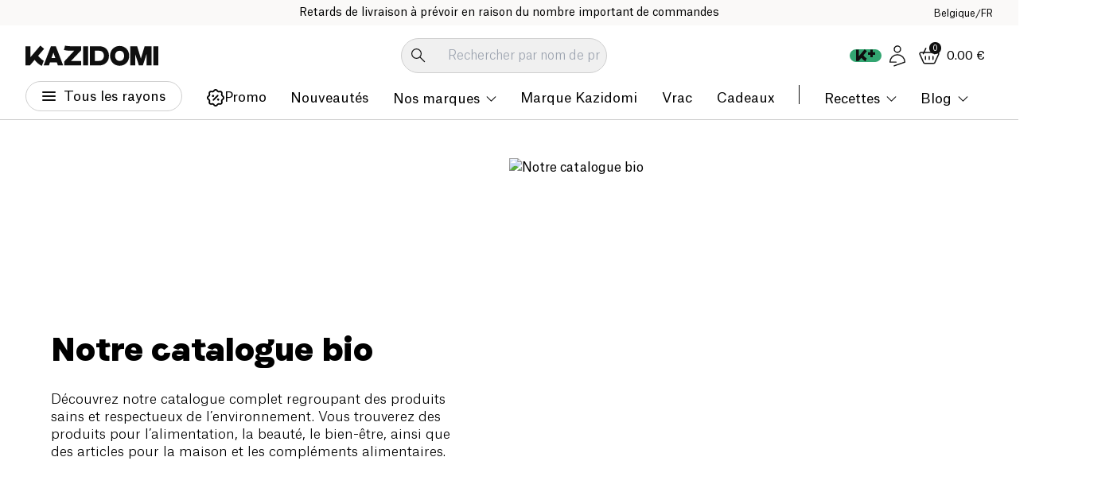

--- FILE ---
content_type: image/svg+xml
request_url: https://www.kazidomi.com/logo/k-logo.svg
body_size: -316
content:
<svg width="31" height="33" viewBox="0 0 31 33" fill="none" xmlns="http://www.w3.org/2000/svg">
<path d="M0.125206 31.4349V1.28439H8.0951V18.5145L24.0306 0.252136L30.1252 5.33601L20.4994 16.2736C23.8585 20.2822 26.9166 22.8629 29.5876 24.0586L26.4005 32.1575C22.5295 30.4758 18.6585 27.3317 14.8134 22.721L7.19187 31.4349H0.125206Z" fill="#0F0F0F"/>
</svg>


--- FILE ---
content_type: image/svg+xml
request_url: https://www.kazidomi.com/payment-icons/paypal.svg
body_size: 717
content:
<?xml version="1.0" encoding="utf-8"?>
<!-- Generator: Adobe Illustrator 24.3.0, SVG Export Plug-In . SVG Version: 6.00 Build 0)  -->
<svg version="1.1" id="Calque_1" xmlns="http://www.w3.org/2000/svg" xmlns:xlink="http://www.w3.org/1999/xlink" x="0px" y="0px"
	 viewBox="0 0 53 30" style="enable-background:new 0 0 53 30;" width="53" height="30" xml:space="preserve">
<style type="text/css">
	.st0{fill:#FFFFFF;}
	.st1{clip-path:url(#SVGID_2_);}
	.st2{clip-path:url(#SVGID_4_);}
	.st3{fill:#139AD6;}
	.st4{fill:#263B80;}
	.st5{fill:#232C65;}
</style>
<g>
	<path class="st0" d="M3,0h47c1.7,0,3,1.3,3,3v24c0,1.7-1.3,3-3,3H3c-1.7,0-3-1.3-3-3V3C0,1.3,1.3,0,3,0z"/>
	<g>
		<defs>
			<path id="SVGID_1_" d="M3,0h47c1.7,0,3,1.3,3,3v24c0,1.7-1.3,3-3,3H3c-1.7,0-3-1.3-3-3V3C0,1.3,1.3,0,3,0z"/>
		</defs>
		<clipPath id="SVGID_2_">
			<use xlink:href="#SVGID_1_"  style="overflow:visible;"/>
		</clipPath>
		<g class="st1">
			<defs>
				<rect id="SVGID_3_" x="4" y="-8" width="45" height="45"/>
			</defs>
			<clipPath id="SVGID_4_">
				<use xlink:href="#SVGID_3_"  style="overflow:visible;"/>
			</clipPath>
			<g class="st2">
				<path class="st3" d="M38.8,11.8h-2.4c-0.1,0-0.3,0.1-0.4,0.3l-1,6.3c0,0.1,0.1,0.2,0.2,0.2h1.3c0.1,0,0.2-0.1,0.2-0.2l0.3-1.8
					c0-0.1,0.1-0.3,0.4-0.3h0.8c1.6,0,2.6-0.8,2.8-2.4c0.1-0.6,0-1.2-0.3-1.6C40.2,12,39.6,11.8,38.8,11.8z M39.1,14.1
					C38.9,15,38.3,15,37.6,15h-0.4l0.3-1.6c0-0.1,0.1-0.1,0.2-0.1h0.1c0.4,0,0.9,0,1.1,0.3C39.1,13.5,39.1,13.8,39.1,14.1z"/>
				<path class="st4" d="M21.3,11.8h-2.4c-0.1,0-0.3,0.1-0.4,0.3l-1,6.3c0,0.1,0.1,0.2,0.2,0.2h1.1c0.1,0,0.3-0.1,0.4-0.3l0.3-1.7
					c0-0.1,0.1-0.3,0.4-0.3h0.8c1.6,0,2.6-0.8,2.8-2.4c0.1-0.6,0-1.2-0.3-1.6C22.7,12,22.1,11.8,21.3,11.8z M21.6,14.1
					C21.4,15,20.8,15,20.1,15h-0.4l0.3-1.6c0-0.1,0.1-0.1,0.2-0.1h0.1c0.4,0,0.9,0,1.1,0.3C21.6,13.5,21.6,13.8,21.6,14.1z"/>
				<path class="st4" d="M28.6,14h-1.1c-0.1,0-0.2,0.1-0.2,0.1l-0.1,0.4l-0.1-0.1c-0.3-0.4-0.8-0.5-1.4-0.5c-1.3,0-2.4,1-2.6,2.4
					C23,17,23.2,17.6,23.6,18c0.4,0.4,0.9,0.6,1.5,0.6c1.1,0,1.6-0.6,1.6-0.6l-0.1,0.4c0,0.1,0.1,0.2,0.2,0.2h1.1
					c0.1,0,0.3-0.1,0.4-0.3l0.6-4C28.9,14.2,28.7,14,28.6,14z M27,16.3c-0.1,0.6-0.6,1.1-1.4,1.1c-0.4,0-0.6-0.1-0.8-0.3
					c-0.1-0.2-0.2-0.5-0.2-0.9c0.1-0.6,0.6-1.1,1.3-1.1c0.4,0,0.6,0.1,0.8,0.3C26.9,15.7,27,16,27,16.3z"/>
				<path class="st3" d="M46.1,14h-1.1c-0.1,0-0.2,0.1-0.2,0.1l-0.1,0.4l-0.1-0.1c-0.3-0.4-0.8-0.5-1.4-0.5c-1.3,0-2.4,1-2.6,2.4
					C40.4,17,40.6,17.6,41,18c0.4,0.4,0.9,0.6,1.5,0.6c1.1,0,1.6-0.6,1.6-0.6l-0.1,0.4c0,0.1,0.1,0.2,0.2,0.2h1.1
					c0.1,0,0.3-0.1,0.4-0.3l0.6-4C46.3,14.2,46.2,14,46.1,14z M44.4,16.3c-0.1,0.6-0.6,1.1-1.4,1.1c-0.4,0-0.6-0.1-0.8-0.3
					c-0.1-0.2-0.2-0.5-0.2-0.9c0.1-0.6,0.6-1.1,1.3-1.1c0.4,0,0.6,0.1,0.8,0.3C44.4,15.7,44.5,16,44.4,16.3z"/>
				<path class="st4" d="M34.9,14h-1.2c-0.1,0-0.2,0.1-0.3,0.1l-1.6,2.4l-0.7-2.3c-0.1-0.1-0.1-0.2-0.4-0.2h-1.1
					c-0.1,0-0.2,0.1-0.2,0.3l1.3,3.8l-1.2,1.7c-0.1,0.1,0,0.4,0.1,0.4h1.1c0.1,0,0.2-0.1,0.3-0.1l3.9-5.6C35.1,14.2,35,14,34.9,14z"
					/>
				<path class="st3" d="M47.4,12l-1,6.4c0,0.1,0.1,0.2,0.2,0.2h1c0.1,0,0.3-0.1,0.4-0.3l1-6.3c0-0.1-0.1-0.2-0.2-0.2h-1.1
					C47.6,11.8,47.5,11.8,47.4,12z"/>
				<path class="st4" d="M12.2,9.6C11.7,9,10.8,8.8,9.5,8.8H5.9C5.7,8.8,5.5,9,5.4,9.2L4,18.5c0,0.2,0.1,0.4,0.3,0.4h2.2l0.6-3.5
					v0.1c0.1-0.2,0.3-0.4,0.5-0.4h1.1c2.1,0,3.6-0.9,4.1-3.2c0-0.1,0-0.1,0-0.2c-0.1,0-0.1,0,0,0C12.9,10.8,12.7,10.2,12.2,9.6z"/>
				<path class="st3" d="M12.7,11.7c0,0.1,0,0.1,0,0.2c-0.5,2.4-2.1,3.2-4.1,3.2H7.5c-0.2,0-0.4,0.2-0.5,0.4l-0.7,4.4
					c0,0.1,0.1,0.3,0.3,0.3h1.9c0.2,0,0.4-0.1,0.4-0.4v-0.1l0.4-2.2v-0.1c0-0.2,0.2-0.4,0.4-0.4h0.3c1.8,0,3.2-0.7,3.6-2.9
					c0.1-0.9,0.1-1.6-0.4-2.1C13.1,11.9,12.9,11.8,12.7,11.7z"/>
				<path class="st5" d="M12.2,11.5c-0.1,0-0.1-0.1-0.2-0.1c-0.1,0-0.1,0-0.2-0.1c-0.3-0.1-0.6-0.1-0.9-0.1H8.1
					c-0.1,0-0.1,0-0.2,0.1c-0.1,0.1-0.2,0.2-0.2,0.4l-0.6,3.7v0.1c0.1-0.2,0.3-0.4,0.5-0.4h1.1c2.1,0,3.6-0.9,4.1-3.2
					c0-0.1,0-0.1,0.1-0.2c-0.1-0.1-0.2-0.1-0.4-0.1C12.3,11.5,12.3,11.5,12.2,11.5z"/>
			</g>
		</g>
	</g>
</g>
</svg>
